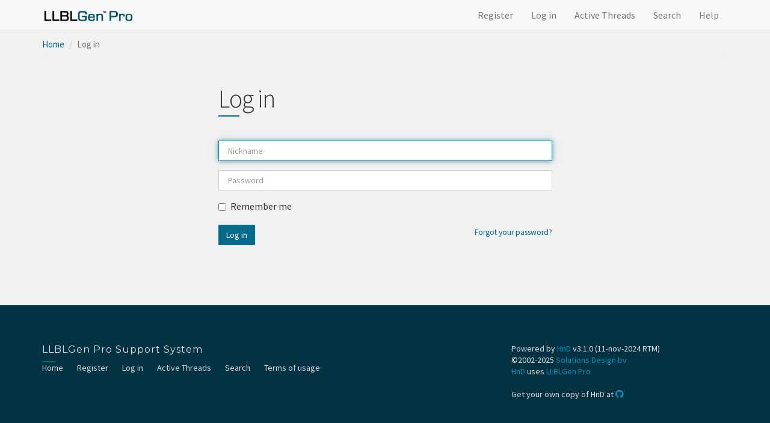

--- FILE ---
content_type: text/html; charset=utf-8
request_url: https://www.llblgen.com/tinyforum/Account/Login?ReturnUrl=%2Ftinyforum%2FUser%2F54976
body_size: 7369
content:
<!DOCTYPE html>
<html lang="en">
<head>
	<meta charset="utf-8">
	<meta http-equiv="X-UA-Compatible" content="IE=edge">
	<meta name="viewport" content="width=device-width, initial-scale=1">
	<meta name="author" content="Solutions Design bv"/>
	<meta name="keywords"/>
	<meta name="description">

	<link rel="icon" href="/favicon.ico">
	<link href='https://fonts.googleapis.com/css?family=Source+Sans+Pro:100,300,400,600,700,900,400italic|Montserrat:400,700' rel='stylesheet'>

	<title>HnD | Login</title>

	<!-- Bootstrap core CSS -->
	<link href="/tinyforum/css/bootstrap.3.3.7.min.css" rel="stylesheet">
	<link rel="stylesheet" href="//cdnjs.cloudflare.com/ajax/libs/font-awesome/5.13.1/css/all.min.css">

	<!-- Highlight.js main stylesheet -->
	<link rel="stylesheet" href="/tinyforum/css/styles/vs.css">

	

	<!-- Custom styles for overriding included styles -->
	<link href="/tinyforum/css/general_styles.css" rel="stylesheet">

	<!-- Custom color styling -->
	<link href="/tinyforum/css/general_colors.css" rel="stylesheet" />

	<!-- HTML5 shim and Respond.js for IE8 support of HTML5 elements and media queries -->
	<!--[if lt IE 9]>
		<script src="https://oss.maxcdn.com/html5shiv/3.7.2/html5shiv.min.js"></script>
		<script src="https://oss.maxcdn.com/respond/1.4.2/respond.min.js"></script>
	<![endif]-->
</head>

<body>
<div id="main-wrapper">
	<div id="header">
		<nav class="navbar navbar-default navbar-fixed-top">
			<div id="main-header">
				<div class="container">
					<div class="navbar-header">
						<button type="button" class="navbar-toggle collapsed" data-toggle="collapse" data-target="#idMainMenu">
							<span class="sr-only">Toggle navigation</span>
							<span class="icon-bar"></span>
							<span class="icon-bar"></span>
							<span class="icon-bar"></span>
						</button>
						<a class="navbar-brand" href="/tinyforum/">
							<img alt="Logo" src="/tinyforum/pics/logo.png" height="24" />
						</a>
					</div>
					<div id="idMainMenu" class="collapse navbar-collapse navbar-right">
						<ul class="nav navbar-nav">
								<li>
									<a href="/tinyforum/Account/Register">Register</a>
								</li>
								<li>
									<a href="/tinyforum/Account/Login">Log in</a>
								</li>
							<li>
								<a href="/tinyforum/Thread/Active">Active Threads</a>
							</li>
							<li>
								<a href="/tinyforum/Search">Search</a>
							</li>
							<li>
								<a href="/tinyforum/Home/Help" rel="nofollow">Help</a>
							</li>
						</ul>
					</div><!--/.nav-collapse -->
				</div>
			</div>
		</nav>
	</div>

	<div id="body-content">
		<form id="__AjaxAntiForgeryForm"><input name="__RequestVerificationToken" type="hidden" value="CfDJ8BUEyLTttvlOvd9Kjgtus4q9X9Lkur7KuZRugTXjwmuFj6j9rwwmZOPLJPTQ9IX7-iJatAKvfscMI36e9WqEOcnHREkT9tdNZ1E3fYVXdxkf0hI1y98slzVPgBTDt2BgUJRxkb2af4gfw9Yn7oGOaFk" /></form>
		
<div class="container">
	<div class="row">
		<div class="col-sm-12 page-header-breadcrumbs">
			<ol class="breadcrumb plr0">
				<li><a href="/tinyforum/">Home</a></li>
				<li class="active">Log in</li>
			</ol>
		</div>
	</div>
	<div class="row">
		<div class="col-sm-6 col-sm-offset-3">
			<h1 class="br-bottom mt30">Log in</h1>

			<div class="mb40">
<form action="/tinyforum/Account/Login?ReturnUrl=%2Ftinyforum%2FUser%2F54976" method="post" role="form">					<div class="form-group">
						<input autofocus="" class="form-control" data-val="true" data-val-length="The field NickName must be a string with a maximum length of 20." data-val-length-max="20" data-val-required="The NickName field is required." id="NickName" maxlength="20" name="NickName" placeholder=" Nickname" type="text" value="" />
						<span class="text-danger field-validation-valid" data-valmsg-for="NickName" data-valmsg-replace="true"></span>
					</div>
					<div class="form-group">
						<input class="form-control" data-val="true" data-val-length="The field Password must be a string with a maximum length of 100." data-val-length-max="100" data-val-minlength="The field Password must be a string or array type with a minimum length of &#x27;1&#x27;." data-val-minlength-min="1" data-val-required="The Password field is required." id="Password" maxlength="100" name="Password" placeholder=" Password" type="password" />
						<span class="text-danger field-validation-valid" data-valmsg-for="Password" data-valmsg-replace="true"></span>
					</div>
					<div class="checkbox">
						<label>
							<input data-val="true" data-val-required="The Remember me field is required." id="RememberMe" name="RememberMe" type="checkbox" value="true" />
							Remember me
						</label>
					</div>
					<div class="mt20">
						<button type="submit" class="btn btn-default btn-primary"> Log in </button>
						<div class="pull-right">
							<a href="/tinyforum/Account/ResetPassword" class="forgot"><small>Forgot your password?</small></a>
						</div>
					</div>
<input name="__RequestVerificationToken" type="hidden" value="CfDJ8BUEyLTttvlOvd9Kjgtus4q9X9Lkur7KuZRugTXjwmuFj6j9rwwmZOPLJPTQ9IX7-iJatAKvfscMI36e9WqEOcnHREkT9tdNZ1E3fYVXdxkf0hI1y98slzVPgBTDt2BgUJRxkb2af4gfw9Yn7oGOaFk" /><input name="RememberMe" type="hidden" value="false" /></form>			</div>
		</div>
	</div>
</div>

	</div>

	<div id="footer">
		<footer class="footer-wrapper">
			<div class="container">
				<div class="row">
					<div class="col-sm-6">
						<div class="footer-widget">
							<h3 class="footer-title">LLBLGen Pro Support System</h3>
							<ul class="footer-links clearfix">
								<li>
									<a href="/tinyforum/">Home</a>
								</li>
									<li>
										<a href="/tinyforum/Account/Register">Register</a>
									</li>
									<li>
										<a href="/tinyforum/Account/Login">Log in</a>
									</li>
								<li>
									<a href="/tinyforum/Thread/Active">Active Threads</a>
								</li>
								<li>
									<a href="/tinyforum/Search">Search</a>
								</li>
								<li>
									<a href="/tinyforum/Home/TermsOfUsage">Terms of usage</a>
								</li>
							</ul>
						</div>
					</div>
					<div class="col-sm-4 col-sm-offset-2">
						<div class="footer-widget">
							<div class="clearfix pt3">
								Powered by <a href="https://github.com/SolutionsDesign/HnD" target="_blank">HnD</a> v3.1.0 (11-nov-2024 RTM)<br/>&copy;2002-2025
								<a href="https://www.sd.nl/" target="_blank">Solutions Design bv</a><br/>
								<a href="https://github.com/SolutionsDesign/HnD" target="_blank">HnD</a> uses
								<a href="https://www.llblgen.com" target="_blank">LLBLGen Pro</a><br/><br/>
								Get your own copy of HnD at
								<a href="https://github.com/SolutionsDesign/HnD" target="_blank">
									<i class="fab fa-github"></i>
								</a>
							</div>
						</div>
					</div>
				</div>
			</div>
		</footer>
	</div>
</div>
<script src="/tinyforum/js/highlight.9.7.pack.js"></script>
<script src="//ajax.aspnetcdn.com/ajax/jQuery/jquery-3.1.0.min.js"></script>
<script src="//ajax.aspnetcdn.com/ajax/jquery.validate/1.15.1/jquery.validate.min.js"></script>
<script src="//ajax.aspnetcdn.com/ajax/jquery.validate/1.15.1/additional-methods.min.js"></script>
<script src="//cdnjs.cloudflare.com/ajax/libs/bootstrap-datepicker/1.6.4/js/bootstrap-datepicker.js" type="text/javascript"></script>
<script src="/tinyforum/js/bootstrap.3.3.7.min.js"></script>
<script src="/tinyforum/js/jquery.validate.unobtrusive.min.js"></script>


<script src="/tinyforum/js/general.js"></script>
</body>
</html>

--- FILE ---
content_type: text/css
request_url: https://www.llblgen.com/tinyforum/css/general_styles.css
body_size: 22991
content:
/* #region general tag css definitions */
html,
body {
	width: 100%;
	height: 100%;
	margin: 0;
	padding: 0;
}

body {
	-webkit-font-smoothing: antialiased;
	text-rendering: optimizeLegibility;
	-moz-osx-font-smoothing: grayscale;
	min-height: 100%;
	font-family: 'Source Sans Pro', 'Helvetica Neue', Helvetica, Arial, sans-serif;
	font-size: 16px;
	line-height: 1.4;
}

blockquote {
	font-size: inherit;
	padding: 10px 3px 10px 15px;
}


code, pre.nocode {
	white-space: pre;
	max-width: 100%;
	border: solid 1px;
	font-size: 90%;
	padding: 0 2px;
	margin: 0;
	font-family: Consolas, "Andale Mono WT","Andale Mono","Lucida Sans Typewriter","DejaVu Sans Mono","Bitstream Vera Sans Mono","Liberation Mono","Nimbus Mono L",Monaco,"Courier New",Courier,monospace;
	overflow-x: auto;
}

code.code-large {
	font-size: 90%;
}

div.figure {
    text-align: left;
}

div.figure p {
    font-size: smaller;
}

h1, h2, h3, h4, h5, h6 {
	font-weight: 300;
	letter-spacing: -1px;
	margin: 0;
}

h1 {
	font-size: 42px;
	line-height: 44px;
	margin: 0 0 40px 0;
}

h2 {
	font-size: 36px;
	line-height: 38px;
	margin: 20px 0 15px 0;
}

h2.subject {
	font-size: 30px;
	line-height: 32px;
	margin: 0 0 30px 0;
}

h3 {
	font-size: 24px;
	font-weight: 300;
	letter-spacing: normal;
	line-height: 28px;
    margin: 20px 0 5px 0;
}

h3.footer-title {
	margin: 0;
}

h4, h5, h6 {
	letter-spacing: normal;
	margin: 10px 0 3px 0;
}

h4 {
	font-size: 16px;
	font-weight: 300;
	line-height: 26px;
}

h5 {
	font-size: 14px;
	font-weight: 400;
	line-height: 18px;
}

h6 {
	font-size: 12px;
	font-weight: 400;
	line-height: 18px;
}

img.emoji {
	margin-left: .1em;
	margin-right: .1em;
	width: 20px;
	height: 20px;
}

img.shadowed, div.figure img {
    margin: 0 auto;
    box-shadow: 0px 0px 8px rgba(10,10,10,0.6)
}

input[type=search],
input[type=text],
input[type=password],
input[type=email],
input[type=file],
input[type=number],
input[type=search]
{
	border-radius:0;
}

input[type=checkbox] {
	margin-top: 6px;	/* to align the label with the checkbox. Hurray for HTML! such an advanced system... */
}

label {
	font-weight: normal;
}

p code {
	word-wrap: break-word;
}

pre {
	display: block;
	margin: 0 0 10px;
	padding: 6px 0;
	line-height: initial;
	background-color: initial;
	border: initial;
	border-radius: 0;
}

pre code {
	white-space: pre;
}

pre > code {
	font-size: 13px;
}

pre.nocode {
	margin: 0;
	font-size: 13px;
	padding: 6.5px;
}

table {
	border-collapse: collapse;
	border-spacing: 0;
}

textarea.form-control{
	font-size: 16px;
	border-radius: 0;
}
/* #endregion */

/* #region id defines */
#main-wrapper{
	min-height: 100%;
	position:relative;
}

#body-content{
	padding-bottom: 300px;    /* height of footer */
}

#footer {
	height: 240px; 
	width:100%;
	position: absolute;
	left: 0;
	bottom: 0;
	right: 0;
}
/* #endregion*/

/* #region Tables*/
.table {
	border-collapse: collapse;
	border-spacing: 0;
	empty-cells: show;
	margin-bottom: 24px;
}

.attachments-caption {
	font-size: 85%;
	font-style: italic;
	text-align: left;
	position: relative;
}

.attachments-caption span {
	padding-right: 10px;
	position: relative;
	z-index: 1;
}

.attachments-caption:after {
	background: #ccc;
	content: "";
	display: block;
	height: 1px;
	position: absolute;
	top: 50%;
	width: 100%;
	z-index: 0;
}

.table td, .table th {
	font-size: 90%;
	margin: 0;
	overflow: visible;
	padding: 8px 16px;
}

.table td:first-child, .table th:first-child {
	border-left-width: 0;
}

.table thead {
	text-align: left;
	vertical-align: bottom;
	white-space: nowrap;
}

.table thead th {
	font-weight: bold;
	border-bottom: solid 2px;
}

.table td {
	background-color: transparent;
}

.table td p {
	line-height: 18px;
}

.table td p:last-child {
	margin-bottom: 0;
}

.table .table-cell-min {
	width: 1%;
	padding-right: 0;
}

.table-secondary {
	font-size: 90%;
}

.table-tertiary {
	font-size: 80%;
}

.table-bordered-all {
	border: 1px solid;
}

.table-bordered-all td {
	border-bottom: 1px solid;
	border-left: 1px solid;
}

.table-bordered-all tbody > tr:last-child td {
	border-bottom-width: 0;
}

.table-bordered {
	border: 1px solid;
}

.table-bordered-rows td {
	border-bottom: 1px solid;
}

.table-bordered-rows tbody > tr:last-child td {
	border-bottom-width: 0;
}

.table-horizontal tbody > tr:last-child td {
	border-bottom-width: 0;
}

.table-horizontal td, .table-horizontal th {
	border-width: 0 0 1px 0;
	border-bottom: 1px solid;
}

.table-horizontal tbody > tr:last-child td {
	border-bottom-width: 0;
}

.table-responsive {
	margin-bottom: 24px;
	max-width: 100%;
	overflow: auto;
}

.table-responsive table {
	margin-bottom: 0 !important;
}

.table-responsive table td, .table-responsive table th {
	white-space: nowrap;
}
/* #endregion*/


/* #region Alert boxes*/
.alert {
	padding: 12px;
	line-height: 24px;
	margin-bottom: 24px;
	box-shadow: 0px 0px 8px rgba(10,10,10,0.1);
	border-radius: 0;
	border: 0;
}

.alert-title {
	font-weight: bold;
	display: block;
	margin: -12px;
	padding: 6px 12px;
	margin-bottom: 12px;
}

.alert p:last-child {
	margin-bottom: 0;
}
/* #endregion*/

/* #region Tabs*/
/* Tab CSS by Joseph Fusco. http://codepen.io/fusco/pen/Wvzjrm, slightly adjusted to fit our style/theme. */
.tab-wrap {
	-webkit-transition: 0.2s box-shadow ease;
	transition: 0.2s box-shadow ease;
	max-width: 100%;
	display: -webkit-box;
	display: -webkit-flex;
	display: -ms-flexbox;
	display: flex;
	-webkit-flex-wrap: wrap;
	-ms-flex-wrap: wrap;
	flex-wrap: wrap;
	position: relative;
	list-style: none;
	margin: 30px 0;
	box-shadow: 0px 0px 8px rgba(10,10,10,0.1);
}

.tab-wrap:hover {
	box-shadow: 0 2px 5px rgba(0, 0, 0, 0.23), 0 2px 5px rgba(0, 0, 0, 0.19);
}

.tab {
	display: none;
}

.tab:checked:nth-of-type(1) ~ .tab-content:nth-of-type(1) {
	opacity: 1;
	-webkit-transition: 0.1s opacity ease-in, 0.1s -webkit-transform ease;
	transition: 0.1s opacity ease-in, 0.1s transform ease;
	position: relative;
	top: 0;
	z-index: 100;
	-webkit-transform: translateY(0px);
	-ms-transform: translateY(0px);
	transform: translateY(0px);
}

.tab:checked:nth-of-type(2) ~ .tab-content:nth-of-type(2) {
	opacity: 1;
	-webkit-transition: 0.1s opacity ease-in, 0.1s -webkit-transform ease;
	transition: 0.1s opacity ease-in, 0.1s transform ease;
	position: relative;
	top: 0;
	z-index: 100;
	-webkit-transform: translateY(0px);
	-ms-transform: translateY(0px);
	transform: translateY(0px);
}

.tab:checked:nth-of-type(3) ~ .tab-content:nth-of-type(3) {
	opacity: 1;
	-webkit-transition: 0.1s opacity ease-in, 0.1s -webkit-transform ease;
	transition: 0.1s opacity ease-in, 0.1s transform ease;
	position: relative;
	top: 0;
	z-index: 100;
	-webkit-transform: translateY(0px);
	-ms-transform: translateY(0px);
	transform: translateY(0px);
}

.tab:checked:nth-of-type(4) ~ .tab-content:nth-of-type(4) {
	opacity: 1;
	-webkit-transition: 0.1s opacity ease-in, 0.1s -webkit-transform ease;
	transition: 0.1s opacity ease-in, 0.1s transform ease;
	position: relative;
	top: 0;
	z-index: 100;
	-webkit-transform: translateY(0px);
	-ms-transform: translateY(0px);
	transform: translateY(0px);
}

.tab:checked:nth-of-type(5) ~ .tab-content:nth-of-type(5) {
	opacity: 1;
	-webkit-transition: 0.1s opacity ease-in, 0.1s -webkit-transform ease;
	transition: 0.1s opacity ease-in, 0.1s transform ease;
	position: relative;
	top: 0;
	z-index: 100;
	-webkit-transform: translateY(0px);
	-ms-transform: translateY(0px);
	transform: translateY(0px);
}

.tab:checked:nth-of-type(6) ~ .tab-content:nth-of-type(6) {
	opacity: 1;
	-webkit-transition: 0.1s opacity ease-in, 0.1s -webkit-transform ease;
	transition: 0.1s opacity ease-in, 0.1s transform ease;
	position: relative;
	top: 0;
	z-index: 100;
	-webkit-transform: translateY(0px);
	-ms-transform: translateY(0px);
	transform: translateY(0px);
}

.tab:checked:nth-of-type(7) ~ .tab-content:nth-of-type(7) {
	opacity: 1;
	-webkit-transition: 0.1s opacity ease-in, 0.1s -webkit-transform ease;
	transition: 0.1s opacity ease-in, 0.1s transform ease;
	position: relative;
	top: 0;
	z-index: 100;
	-webkit-transform: translateY(0px);
	-ms-transform: translateY(0px);
	transform: translateY(0px);
}

.tab:checked:nth-of-type(8) ~ .tab-content:nth-of-type(8) {
	opacity: 1;
	-webkit-transition: 0.1s opacity ease-in, 0.1s -webkit-transform ease;
	transition: 0.1s opacity ease-in, 0.1s transform ease;
	position: relative;
	top: 0;
	z-index: 100;
	-webkit-transform: translateY(0px);
	-ms-transform: translateY(0px);
	transform: translateY(0px);
}

/* 
	If you need more tabs (oh dear why would you!?) copy/paste the checked section above and increase the number, each tab has its own section
	as this is a js less tab system.
*/

.tab:first-of-type:not(:last-of-type) + label {
	border-top-right-radius: 0;
	border-bottom-right-radius: 0;
}

.tab:not(:first-of-type):not(:last-of-type) + label {
	border-radius: 0;
}

.tab:last-of-type:not(:first-of-type) + label {
	border-top-left-radius: 0;
	border-bottom-left-radius: 0;
}

.tab:checked + label {
	box-shadow: 0 -1px 0 #fff inset;
	cursor: default;
}

.tab:checked + label:hover {
	box-shadow: 0 -1px 0 #fff inset;
}

.tab + label {
	box-shadow: 0 -1px 0 #eee inset;
	cursor: pointer;
	display: block;
	text-decoration: none;
	-webkit-box-flex: 3;
	-webkit-flex-grow: 3;
	-ms-flex-positive: 3;
	flex-grow: 3;
	text-align: center;
	-webkit-user-select: none;
	-moz-user-select: none;
	-ms-user-select: none;
	user-select: none;
	text-align: center;
	-webkit-transition: 0.3s background-color ease, 0.3s box-shadow ease;
	transition: 0.3s background-color ease, 0.3s box-shadow ease;
	height: 40px;
	box-sizing: border-box;
	padding: 10px;
}

.tab + label:hover {
	box-shadow: 0 1px 0 #f4f4f4 inset;
}

.tab-content {
	padding: 10px 15px;
	background-color: transparent;
	position: absolute;
	width: 100%;
	z-index: -1;
	opacity: 0;
	left: 0;
	-webkit-transform: translateY(-3px);
	-ms-transform: translateY(-3px);
	transform: translateY(-3px);
}

.tab-content > p:last-child {
	margin-bottom:0;
}

.tab-content > pre {
	margin-top: -12px;
	margin-left: -15px;
	margin-right: -15px;
	margin-bottom: -8px;
}

.tab-content > pre > code {
	box-shadow: initial;
	border: 0;
}
/* #endregion*/


/* #region pseudo-elements */
::-moz-selection {
	text-shadow:none;
	color: #fff;
	background:rgba(181,67,33,0.8);
}
::selection {
	text-shadow:none;
	color: #fff;
	background:rgba(181,67,33,0.8);
}
/* #endregion */

/* #region User profile elements */
    .w25 { width: 25px;}
    
/* #endregion */

/* #region general padding and margin shortcuts*/
	.mb0 { margin-bottom: 0;}
	.mb5 { margin-bottom: 5px;}
	.mb10 { margin-bottom: 10px;}
	.mb20 { margin-bottom: 20px;}
	.mb30 { margin-bottom: 30px;}
	.mb40 { margin-bottom: 40px;}

	.pb0 { padding-bottom: 0;}
	.pb10 { padding-bottom: 10px;}
	.pb20 { padding-bottom: 20px;}
	.pb30 { padding-bottom: 30px;}
	.pb40 { padding-bottom: 40px;}

    .mt-10 { margin-top: -10px;}
	.mt0 { margin-top: 0;}
	.mt5 { margin-top: 5px;}
	.mt10 { margin-top: 10px;}
	.mt20 { margin-top: 20px;}
	.mt30 { margin-top: 30px;}
	.mt40 { margin-top: 40px;}

	.pt0 { padding-top: 0;}
	.pt3 { padding-top: 3px;}
	.pt5 { padding-top: 5px;}
	.pt10 { padding-top: 10px;}
	.pt20 { padding-top: 20px;}
	.pt30 { padding-top: 30px;}
	.pt40 { padding-top: 40px;}

	.plr0 { 
		padding-left: 0;
		padding-right: 0;
	}

	.plr7 {
		padding-left: 7px;
		padding-right: 7px;
	}

	.plr10 { 
		padding-left: 10px;
		padding-right: 10px;
	}

	.plr20 { 
		padding-left: 20px;
		padding-right: 20px;
	}

    .pl0  { padding-left: 0;}
    .pl10 { padding-left: 10px;}
	.pl20 { padding-left: 20px;}
    .pl25 { padding-left: 25px;}
	.pl30 { padding-left: 30px;}
	.pl35 { padding-left: 35px;}
	.pl40 { padding-left: 40px;}
	.pl50 { padding-left: 50px;}
	.pl70 { padding-left: 70px;}
	
    .pr0  { padding-right: 0;}
	.pr20 { padding-right: 20px;}
	.pr30 { padding-right: 30px;}
	.pr40 { padding-right: 40px;}
	.pr50 { padding-right: 50px;}
	.pr70 { padding-right: 70px;}

	.p0 { padding: 0;}
	.p5 { padding: 5px;}
	.p10 { padding: 10px;}
	.p20 { padding: 20px;}

	.m0 { margin: 0;}
	.m5 { margin: 5px;}
	.m10 { margin: 10px;}
	.m20 { margin: 20px;}
/* #endregion */

/* #region general class definitions, sorted alphabetically */
	a:hover,
	a:focus, 
	a:active,
	.btn:hover,
	.btn:focus, 
	.btn:active,
	button:hover,
	button:focus, 
	button:active  {
		text-decoration:none;
		outline:0;
		box-shadow:none;
		-webkit-transition:all 0.2s easeout; transition:all 0.2s ease-out;
	}
	
	/* to be used with block-rightside to place two blocks / forms side by side.*/
	.block-leftside {
		float: left;
	}

	.block-rightside {
		display: inline-block;
	}

	.bottom_aligner {
		display: inline-block;
		height: 100%;
		vertical-align: bottom;
		width: 0px;
	}

	/* gives a small line at the left, under the text it is applied to*/
	.br-bottom:after {
		content:"";
		display:block;
		height:1px;
		width:35px;
		border-top: 2px solid #008080;
		margin:6px 0 10px;
	}

	.breadcrumb {
		font-size: 15px;
	}

	.btn {
		border-radius:0;
	}

	.bs-alert-danger {
		color: #a94442;
		background-color: #f2dede;
		border-color: #ebccd1;
	}
	.bs-alert {
		padding: 15px;
		margin-bottom: 20px;
		border: 1px solid transparent;
		border-radius: 4px;
	}
        
    .caption {
        font-size: 85%;
        font-style: italic;
        text-align: right;
        position: relative;
    }
    
    .caption span {
        padding-left: 10px;
        position: relative;
        z-index: 1;
    }
    
    .caption:before {
        content: "";
        display: block;
        height: 1px;
        position: absolute;
        top: 50%;
        width: 100%;
        z-index: 0;
    }


    .checkbox-inline {
		margin-top: 5px;
	}
	.clear { clear: both; }

	.collapsing {
		-webkit-transition: none;
		transition: none;
	}

	.column-wrapper-sm {
		margin-left: 20px;
	}

	.column-wrapper {
		margin-left: 40px;
	}

	.column-wrapper-bookmarks {
		margin-left: 60px;
	}

	.column-fixed-sm {
		float: left;
		width: 20px;
		margin-left: -20px;
	}

	.column-fixed {
		float: left;
		width: 40px;
		margin-left: -40px;
	}
	
	.column-fixed-bookmarks {
		float: left;
		width: 60px;
		margin-left: -60px;
	}

	.column-fluent {
		float: right;
		width: 100%;
		padding-left: 10px;
	}

	.column-fluent-no-padding {
		float: right;
		width: 100%;
	}

	.column-clear {
		clear: both;	
	}

	.editor-toolbar {
		border-top-left-radius: 0;
		border-top-right-radius: 0;
	}

	.editor-toolbar-divider {
		border-right: 1px solid; 
		float: left; 
		height: 34px
	}

	.empty-space-unanswered {
		padding-left: 16px;
	}

	.headerattop {
		box-shadow: none;
		-moz-box-shadow: none;
		-webkit-box-shadow: none;
		-webkit-transition: all 0.3s ease-out; transition: all 0.3s ease-out;
	}

	.headerscrolled {
		box-shadow:0 0 10px rgba(0, 0, 0, 0.3);
		-webkit-transition: all 0.3s ease-out; transition: all 0.3s ease-out;
	}

	.inpageDropDown {
		margin-top: 0;
		border-top-left-radius: 0;
		border-top-right-radius: 0;
	}
    
    label.above-control {
        font-weight: 600;
        font-size: 17px;
    }
	
	.list-row-description {
		font-size: 14px;
		display: block;
		line-height: 1.3;
	}

	.no-roundcorners {
		border-radius: 0;
	}

	.offtopic {
		font-size: 12px;
	}

	.page-header {
		padding-bottom: 0;
		padding-top: 40px;
		margin: 40px 0 0;
		border-bottom: 0;
	}

	.page-header-breadcrumbs {
		padding-bottom: 0;
		padding-top: 25px;
		margin: 30px 0 0;
		border-bottom: 0;
	}

	.pull-center {
		display: block;
		margin-left: auto !important;
		margin-right: auto !important;
		clear: both;
		text-align:center;
	}

	.quote-nickname {
		font-weight: bold;
	}

	.text-nowrap-responsive {
		white-space: nowrap;
	}
/* #endregion */

/* #region post definitions */

	.ps-anchor {
		display: block;
		height: 55px; /*same height as header*/
		margin-top: -55px; /*same height as header*/
		visibility: hidden;
	}

    img.ps-poster-avatar {
		width: 100px;
		height: 100px;
		margin-bottom: 10px;
	}

	.ps-message {
		overflow: auto;
		padding: 0;
		width: auto;
		float: none;
		display: block;
	}

	.ps-message-content {
		overflow: auto;
		padding: 1px 8px 1px;
		min-height: 215px;
	}

	.ps-message-modal {
		min-height: 275px;
		max-height: 600px;
	}

	.ps-message-title {
		font-size: 14px;
		padding: 1px 8px 1px;
		width: 100%;
		float: left;
		display: block;
	}

	.ps-message-signature {
		font-size: 12px;
		padding: 4px 8px 1px;
		margin-top: 5px;
		line-height: 20px;
	}

	.ps-message-tools {
		float: right;
	}

	.ps-poster {
		padding: 5px;
		width: 170px;
		min-height: 100px;
		display: block;
		float: left;
		position: relative;
		margin-top: 20px;
		margin-left: auto !important;
		margin-right: auto !important;
		clear: both;
		text-align:center;
	}

	.ps-poster-title,
	.ps-poster-info {
		font-size: 12px;
	}

	.ps-poster-stats {
		margin-top: 15px;
		line-height: 20px;
	}

	.ps {
		padding: 0;
		margin-bottom: 10px;
	}
    
    .ps-lastmessage-header {
        margin: 50px 0 0;
    }
/* #endregion*/

/* #region different section definitions */
	.fs,
	.as {
		padding-left: 10px;
		padding-right: 10px;
	}
	
	.fs-header {
		padding: 10px;
		font-size: 20px;
		background-color: #ddd;
	}

    .fs-header-slim {
        padding: 5px !important;
        font-size: 18px !important;
    }

	.fs-headingrow {
		padding: 0;
		font-weight: 600;
		font-size: 14px;
		background-color: #efefef;
	}

	.fs-row {
		padding: 5px;
		margin-bottom: 1px;
	}

	.fs-thread-header,
	.fs-thread-pager {
		float: left;
		display: block;
	}
	
	/* toggles for the forum section headers */
	.areatoggle.collapsed .glyphicon-chevron-up {
		display: none;
	}

	.areatoggle.collapsed .glyphicon-chevron-down {
		display: inline-block;
	}

	.areatoggle .glyphicon-chevron-down {
		display: none;
	}
	
	.as-header {
		font-size: 16px;
		background-color: #ddd;
	}

	.as-label {
		display: inline-block; 
		margin-top: 2px; 
		vertical-align: middle;
	}

	.as-row {
		padding-bottom: 10px;
	}

/* #endregion */

/* #region Footer*/

	.footer-widget .underlined-links {
		text-decoration: underline;
	}

	.footer-wrapper {
		background-color: #303236;
		color: #d8dade;
		position:relative;
		padding:60px 0 40px;
		height: 100%;
	}

	.footer-widget {
		 margin-bottom:10px;
		font-size: 14px;
	}

	.footer-widget > a {
		color: #d8dade;
	}

	/* Footer title */
	.footer-title {
		font-family:"Montserrat",sans-serif;
		font-size: 16px;
		margin-bottom:5px;
		color: #d8dade;
		letter-spacing: 1px;
	}
	.footer-title:after {
		content:"";
		display:block;
		height:1px;
		width:22px;
		border-top:2px solid rgb(181,67,33);
		margin:5px 0 0;
	}

	.footer-links {
		margin:0;
		padding:0;
	}
	.footer-links > li {
		margin:0 20px 15px 0;
		display:inline-block;
		list-style:none;
	}
	.footer-links > li > a {
		color:#d8dade;
		-webkit-transition:all 0.6s ease-out; transition:all 0.6s ease-out;
	}
	.footer-links > li > a:hover,
	.footer-links > li > a:focus,
	.footer-links > li > a:active {
		color: rgb(181,67,33);
		-webkit-transition:all 0.3s ease-out; transition:all 0.3s ease-out;
	}
/* #endregion*/


/* #region Mobile specific definitions*/

@media (min-width:993px) {
	.notonfullwidth { display: none;}
}

@media (max-width:992px) {
	 .notonmobile { display: none;}

	 img.ps-poster-avatar {
		width: 64px;
		height: 64px;
		margin: 5px;
		 float: left;
	}

	/*.fs-header {
		height: 50px;
	}*/

	.ps-message-tools {
		float: left;
		margin-left: 10px;
	}

	.ps-message {
		overflow: auto;
		padding: 5px;
		width: 100%;
		float: right;
		display: block;
	}

	.ps-message-content {
		min-height: 20px;
		font-size: 15px;
	}

	.ps-message-modal {
		max-height: 400px;
	}

	.ps-poster {
		margin-top: 10px;
		padding: 0 10px 0;
		width: auto;
		min-height: initial;
		height: 83px;
		display: block;
		float: none;
		margin-left: auto !important;
		margin-right: auto !important;
		position: relative;
		clear: both;
		text-align: initial;
	}

	.ps-poster-name {
		padding-left: 10px;
		padding-right: 20px;
		float: left;
		display: block;
		margin-top: 0;
	}

	.ps-poster-stats {
		margin-left: 10px;
		margin-top: 0;
		padding-top: 0;
		display: block;
		float: left;
		line-height: 25px;
	}
}


@media (min-width:767px) {
	/* to make the menus show when hovering over them with a mouse. */
	.dropdown:hover .dropdown-menu {
		display: block;
	}
	
	.navbar-brand {
		padding-left: 0;
	}
}

@media (max-width: 767px) {
	.navbar-default {
		background-color: inherit;
	}

	.text-nowrap-responsive {
		white-space: normal;
	}

	.xs-pull-left { float:left !important; }

	.ps-message-content {
		font-size: 14px;
	}
	.ps-message-modal {
		max-height: 300px;
	}
	
	.CodeMirror
	{
		max-height: 400px;
	}
	.CodeMirror-scroll {
		max-height: 360px;
	}

	#body-content{
		padding-bottom: 400px;    /* height of footer */
	}

	#footer {
		height: 340px; 
	}
}
/* #endregion*/


/* #region Error Page Specific */
.text-404 {
    font-size: 280px;
    font-weight: bold;
    line-height: 100%;
    display: block;
    text-align: center;
    color: #ccccd2;
}

.page-404 {
    padding: 70px 0 80px;
}

.over-404 {
    position: absolute;
    top: 55%;
    -webkit-transform: translateY(-55%);
    -ms-transform: translateY(-55%);
    transform: translateY(-55%);
    width: 100%;
}

.title-404 {
    font-weight: 600;
    color: #666670;
    font-size: 40px;
    margin-bottom: 60px;
    text-align: center;
    line-height: 36px;
}

.content-404 {
    position: relative;
    text-align: center;
}

@media (max-width:767px) {
    .page-404 .text-404 {
        font-size: 130px;
        margin-bottom: 30px;
    }

    .page-404 .over-404 {
        position: relative;
        top: 0;
        -webkit-transform: translateY(0);
        -ms-transform: translateY(0);
        transform: translateY(0);
        width: 100%;
    }

    .page-404 {
        padding: 50px 0;
    }

    .title-404 {
        font-size: 36px;
        margin-bottom: 30px;
        line-height: 46px;
    }
}

/* #endregion */

--- FILE ---
content_type: text/css
request_url: https://www.llblgen.com/tinyforum/css/general_colors.css
body_size: 5038
content:
/* define colors here*/
/* HnD main colors: @color: #970303; */
/* alert boxes colors */
/* no need to define anything below this point */
a {
  color: #066A8B;
}
a.areatoggle {
  color: #c6effd;
}
a.fs-tooltip {
  color: #fff;
}
blockquote {
  background: #f8f8f8;
}
body {
  background-color: #f1f1f1;
}
code {
  color: #600;
}
code,
pre.nocode {
  background: #fff;
  border: solid 1px #f1f1f1;
}
img.ps-poster-avatar {
  border: 1px #d2d2d2 solid;
}
mark {
  background: #066A8B;
}
::-moz-selection {
  background: #066A8B;
}
::selection {
  background: #066A8B;
}
.as-row {
  background-color: #fff;
}
.as-header {
  background-color: #868686;
  color: #fff;
}
.breadcrumb {
  background-color: #f1f1f1;
}
.br-bottom:after {
  border-top: 2px solid #066A8B;
}
.br-bottom-center::after {
  border-top: 2px solid #066A8B;
}
.br-bottom-center.large:after {
  border-top: 5px solid #066A8B;
}
.btn-primary {
  background-color: #066A8B;
  border-color: #077da3;
}
.btn-primary:hover {
  background-color: #055773;
}
.editor-toolbar-divider {
  border-right-color: #b9b9b9;
}
.caption:before {
  background: #d2d2d2;
}
.caption span {
  background: #f1f1f1;
}
.caption span.light-caption {
  background: #fff !important;
}
.footer-links > li > a:hover,
.footer-links > li > a:focus,
.footer-links > li > a:active {
  color: #088fbc;
}
.footer-title:after {
  border-top: 2px solid #066A8B;
}
.footer-widget a,
.footer-widget a:hover,
.footer-widget a:active {
  color: #088fbc;
}
.footer-wrapper {
  background-color: #033242;
}
.form-control:focus {
  border-color: #088fbc;
  -webkit-box-shadow: inset 0 1px 1px rgba(0, 0, 0, 0.001), 0 0 8px rgba(6, 106, 139, 0.7);
  box-shadow: inset 0 1px 1px rgba(0, 0, 0, 0.001), 0 0 8px rgba(6, 106, 139, 0.7);
}
.fs-header {
  background-color: #066A8B;
  color: #fff;
}
.fs-thread-pager > a,
.fs-thread-pager > a:hover,
.fs-thread-pager > a:active {
  color: #c6effd;
}
.fs-row,
.ps-message {
  background-color: #fff;
}
.fs-headingrow {
  background-color: #d2d2d2;
}
.threadtools > a.dimmed,
.threadtools > i.dimmed {
  color: rgba(255, 255, 255, 0.4);
}
.threadtools > a.dimmed:hover {
  color: #c6effd;
}
.threadtools > a.active {
  color: #fff;
}
/* color of the icon of an element which has new posts */
.icon-newpost {
  color: #088fbc;
}
.icon-nonewpost {
  color: #9f9f9f;
}
.icon-thread-open {
  color: #9f9f9f;
}
.icon-thread-answered {
  color: #088fbc;
}
.list-row-description {
  color: #868686;
}
.menu > li > a:hover,
.menu > li > a:focus,
.menu > li:hover > a {
  color: #066A8B;
}
.navbar-default {
  background-color: rgba(248, 248, 248, 0.9);
}
.offtopic {
  color: #9f9f9f;
}
.ps {
  background-color: #fafafa;
}
.ps-message-title {
  color: #868686;
  border-bottom: 1px #fafafa solid;
}
.ps-message-signature {
  color: #868686;
  border-top: 1px #fafafa solid;
}
.submenu,
.inpageDropDown {
  border-top: 1px solid #066A8B;
}
.stickyThread {
  background-color: #eefafe;
}
/* #region Tables*/
.table-bordered-all {
  border-color: #dfdfdf;
  background: #fdfdfd;
}
.table-bordered-all td {
  border-bottom-color: #dfdfdf;
  border-left-color: #dfdfdf;
}
.table-bordered {
  border-color: #dfdfdf;
}
.table-bordered-rows td {
  border-bottom-color: #dfdfdf;
}
.table-horizontal td,
.table-horizontal th {
  border-bottom-color: #dfdfdf;
}
.attachments-caption span {
  background-color: #fff;
}
/* #endregion*/
/* #region Alert boxes*/
.alert {
  color: initial;
  background: #e7f2fa;
}
.alert-title {
  color: #fff;
  background: #6ab0de;
}
.alert.alert-danger {
  background: #fad6d6;
  color: initial;
}
.alert.alert-danger .alert-title {
  background: #e22222;
}
.alert.alert-warning {
  color: initial;
  background: #fdf6f0;
}
.alert.alert-warning .alert-title {
  background: #f0b37e;
}
.alert.alert-info {
  color: initial;
  background: #e7f2fa;
}
.alert.alert-info .alert-title {
  background: #6ab0de;
}
.alert.alert-neutral {
  color: initial;
  background: #ffffff;
}
.alert.alert-neutral .alert-title {
  color: #393939;
  background: #ddd;
}
.alert.alert-tip {
  color: initial;
  background: #f1fdfb;
}
.alert.alert-tip .alert-title {
  background: #1abc9c;
}
/* #endregion*/
/* #region Tabs*/
/* 
	Tab CSS by Joseph Fusco. http://codepen.io/fusco/pen/Wvzjrm, slightly adjusted to remove the round corners. 
	Shadow colors are defined in theme.css, as they can only be defined with the shadow definition directly.
*/
.tab-wrap {
  background-color: #fff;
}
.tab:checked + label {
  background-color: #fff;
}
.tab + label {
  color: #393939;
  background-color: #f1f1f1;
}
.tab + label:hover {
  background-color: #d2d2d2;
}
/* #endregion*/
@media (max-width: 767px) {
  .menu > li > a:hover,
  .menu > li > a:focus {
    color: #066A8B;
  }
  .navbar-default {
    background-color: #f8f8f8;
  }
}
@media (min-width: 992px) {
  .header-transparent .menu > li > a:hover,
  .header-transparent .menu > li > a:focus,
  .header-transparent .menu > li:hover > a {
    color: #066A8B;
  }
}
/*# sourceMappingURL=general_colors.css.map */

--- FILE ---
content_type: text/javascript
request_url: https://www.llblgen.com/tinyforum/js/general.js
body_size: 3073
content:
/* general javascript for site functionality */
// initialize the tooltips
$(function () {
	$('[data-toggle="tooltip"]').tooltip();
});

// to flip the shadow on the navbar after scrolling. 
$(window).scroll(function () {
	if ($(this).scrollTop() === 0) {
		$('#main-header').removeClass("headerscrolled");
		$('#main-header').addClass("headerattop");
	} else {
		$('#main-header').addClass("headerscrolled");
		$('#main-header').removeClass("headerattop");
	}
});

// for remembering the collapse state of panels that can be collapsed. Stored in local storage. 
$(document).ready(function () {
	$('pre code').each(function (i, block) {
		hljs.highlightBlock(block);
	});

	$('.collapse')
		.on('hidden.bs.collapse', function () {
			if (this.id) {
				localStorage[this.id] = 'true';
			}
		})
		.on('shown.bs.collapse', function () {
			if (this.id) {
				localStorage.removeItem(this.id);
			}
		})
		.each(function () {
			if (this.id && localStorage[this.id] === 'true') {
				$(this).collapse('hide');
			}
		});

	// a fix for the # jump issue in Firefox (see: https://stackoverflow.com/a/31919635 combined with https://stackoverflow.com/a/8611751)
	// In chrome this works without the script below, but in FF, the browser first scrolls and reflows of the HTML layout due to 
	// CSS being applied it will make the browser end up showing the wrong post. This script fixes it.
	//dom not only ready, but everything is loaded
	if (window.location.hash.length > 0) {
		window.scrollTo(0, $(window.location.hash).offset().top);
	}
});

// Used for injecting the CSRF anti forgery token in an Ajax call. requires an empty form on the page with an anti forgery token.
function injectToken(data) {
	data.__RequestVerificationToken = $('#__AjaxAntiForgeryForm input[name=__RequestVerificationToken]').val();
	return data;
}


// Used for making a POST ajax call to the url specified in urlToPostTo. 
// expects the json method to return on success a JSON result object
function performAjaxMethodCall(urlToPostTo, successCallback, errorCallback) {
	$.ajax({
		url: urlToPostTo,
		data: injectToken({}),
		contenttype: "application/json;charset=utf-8",
		success: successCallback,
		error: errorCallback, 
		dataType: 'json',
		type: 'POST'
	});
}

// Used for making a POST ajax call to the url specified in urlToPostTo, with no callbacks. 
// expects the json method to return on success a JSON result object
function performAjaxMethodCallWithData(urlToPostTo, dataObject) {
	$.ajax({
		url: urlToPostTo,
		data: JSON.stringify(dataObject),
		contentType: 'application/json;charset=utf-8',
		headers: { "RequestVerificationToken": $('#__AjaxAntiForgeryForm input[name=__RequestVerificationToken]').val() },
		dataType: 'json',
		type: 'POST',
		error: (jqXHR , err) => { displayErrorModal(jqXHR.responseJSON) },
		success: (result, status, jqXHR) => {},
	});
}


// this function requires a div on the page with id 'jsErrorMessageContainer', which contains a span with id 'jsErrorMessageTitle' and a
// an element with id 'jsErrorMessageDetail'.
function displayErrorModal(responseJson)
{
	$("#jsErrorMessageTitle").text(responseJson.title);
	$("#jsErrorMessageDetail").text(responseJson.detail);
	$("#jsErrorMessageContainer").removeClass("hidden");
}